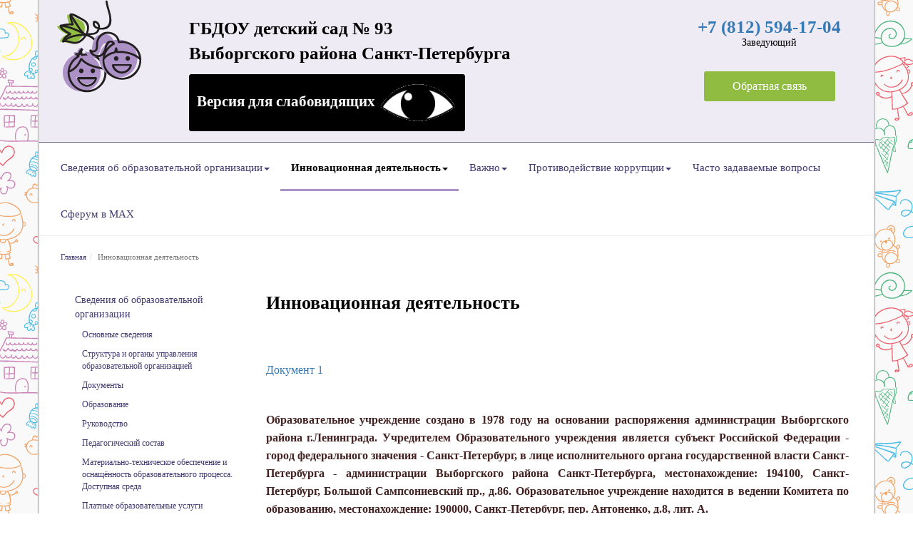

--- FILE ---
content_type: text/html; charset=UTF-8
request_url: http://forum.gdou93.ru/innovaczionnaya-deyatelnost/
body_size: 28785
content:
<!DOCTYPE html>
<html>
	<head>
<link rel="stylesheet" href="/assets/bvi/dist/css/bvi.min.css" type="text/css">
		<meta charset="UTF-8">
<meta http-equiv="X-UA-Compatible" content="IE=edge">
<meta name="viewport" content="width=device-width, initial-scale=1">
<meta name="yandex-verification" content="d1980c011a4359a4"/>
<meta name="description" content="Официальный сайт детского сада №93 Выборгского района">
<meta name="author" content="">

<link rel="image_src" href="assets/images/grape.png"/>
<meta property="og:title" content="Главная страница"/>
<meta property="og:site_name" content="ГБДОУ №93 Выборгского района Санкт-Петербурга"/>
<meta property="og:image" content="http://gdou93.ru/assets/images/grape.png"/>


<base href="http://gdou93.ru/" />
<title>Инновационная деятельность / ГБДОУ №93 Выборгского района Санкт-Петербурга</title>
<!--
<base href="http://forum.gdou93.ru/" />
-->
<!-- You can add theme from bootswatch.com: just add it into &cssSources=``.
For example: /assets/components/themebootstrap/css/slate/bootstrap.min.css-->

<!-- <link href="/assets/css/style.css" rel="stylesheet" /> -->
<link rel="stylesheet" href="assets/components/themebootstrap/css/bootstrap.min.css" type="text/css"/>
<link rel="stylesheet" href="assets/components/themebootstrap/css/add.css" type="text/css"/>
<link rel="stylesheet" href="assets/css/style.css" type="text/css"/>

<script src="assets/components/themebootstrap/js/jquery.min.js"></script>
<script src="assets/components/themebootstrap/js/bootstrap.min.js"></script>

<script type="text/javascript" src="assets/js/fancybox/jquery.fancybox.pack.js"></script>
<link rel="stylesheet" type="text/css" href="assets/js/fancybox/jquery.fancybox.css" media="screen"/>

<!-- HTML5 shim and Respond.js IE8 support of HTML5 elements and media queries -->
<!--[if lt IE 9]>
	<script src="https://oss.maxcdn.com/html5shiv/3.7.3/html5shiv.min.js"></script>
	<script src="https://oss.maxcdn.com/respond/1.4.2/respond.min.js"></script>
<![endif]-->
<contrast data=>


	<link rel="canonical" href=""/>
<link rel="next" href="?page=2"/>
<style>
.navbar-nav > li > a {font-size:15px !important;}
</style>
	</head>
	<body>
<script type="text/javascript" src="http://esir.gov.spb.ru/static/widget/js/widget.js" charset="utf-8"></script>
<header>
	<div class="container">
		<div class="row">

			<div class="col-lg-2 hidden-xs">
				<img src="assets/images/grape.png" class="header_pic">
			</div>
			<div class="col-lg-7">
	
	<!-- <div class="garden_nick"></div> -->
 <br>
	<div><a href="/" class="garden_name">ГБДОУ детский сад № 93<br>Выборгского района Санкт-Петербурга </a></div>
<br>
<style>
.btn_contrast {padding: 10px;  font-size:1.3em !important;  border: 1px solid black;    border-radius: 3px;    margin-top: -10px;   background: black !important; color: white !important;    font-weight: bold; line-height:50px;}
</style>
<!-- <a class="btn_contrast bvision" style="padding:15px; color: white; backgroun-color:black; font-size:20px;" href="?contrast=1">Версия для слабовидящих <img src="assets/images/glaz.gif" ></a> -->

 <button type="button" class="btn_contrast bvision bvi-no-styles" style="color: white; backgroun-color:black; font-size:20px;">Версия для слабовидящих <img src="assets/images/glaz.gif" ></button>



			</div>
			<div class="col-lg-3">
				<div class="row">
				<div class="col-lg-12 col-sm-6 text-center">
				<div class="garden_phone"><a href="tel:+78125941704"> +7 (812) 594-17-04 </a>
				<div class="garden_cheff"> Заведующий</div></div>
				</div>
				<div class="col-lg-12 col-sm-6 text-center">
				<div class="garden_resp"> <a href="https://pos.gosuslugi.ru/form/?opaId=320649&utm_source=vk&utm_medium=40&utm_campaign=1027801575603">Обратная связь</a></div>
				</div>


				
                                </div>
			</div>

	</div>

</div>
</header>
		<!-- Static navbar -->
<div class="navbar navbar-default navbar-static-top" role="navigation">
	<div class="container">
		<div class="navbar-header">
			<button type="button" class="navbar-toggle" data-toggle="collapse" data-target=".navbar-collapse">
				<span class="sr-only">Toggle navigation</span>
				<span class="icon-bar"></span>
				<span class="icon-bar"></span>
				<span class="icon-bar"></span>
			</button>
<!-- <a class="navbar-brand" href="/">ГБДОУ №93 Выборгского района Санкт-Петербурга</a> -->
		</div>
		<div class="navbar-collapse collapse">
			<ul class="nav navbar-nav">
				<li class="first dropdown">
						<a href="#" class="dropdown-toggle" data-toggle="dropdown" >Сведения об образовательной организации<b class="caret"></b></a>
						<ul class="dropdown-menu"><li class="first"><a href="svedeniya-ob-obrazovatelnoj-organizaczii/osnovnyie-svedeniya/" >Основные сведения</a></li><li><a href="svedeniya-ob-obrazovatelnoj-organizaczii/struktura-i-organyi-upravleniya-obrazovatelnoj-organizacziej.html" >Структура и органы управления образовательной организацией</a></li><li><a href="svedeniya-ob-obrazovatelnoj-organizaczii/dokumentyi.html" >Документы</a></li><li><a href="svedeniya-ob-obrazovatelnoj-organizaczii/obrazovanie.html" >Образование</a></li><li><a href="svedeniya-ob-obrazovatelnoj-organizaczii/rukovodstvo.html" >Руководство</a></li><li><a href="svedeniya-ob-obrazovatelnoj-organizaczii/pedagogicheskij-sostav.html" >Педагогический состав</a></li><li><a href="svedeniya-ob-obrazovatelnoj-organizaczii/materialno-texnicheskoe-obespechenie-i-osnashhyonnost-obrazovatelnogo-proczessa.html" >Материально-техническое обеспечение и оснащённость образовательного процесса. Доступная среда</a></li><li><a href="svedeniya-ob-obrazovatelnoj-organizaczii/platnyie-obrazovatelnyie-uslugi.html" >Платные образовательные услуги</a></li><li><a href="svedeniya-ob-obrazovatelnoj-organizaczii/finansovo-xozyajstvennaya-deyatelnost.html" >Финансово-хозяйственная деятельность</a></li><li><a href="svedeniya-ob-obrazovatelnoj-organizaczii/vakantnyie-mesta-dlya-priyoma.html" >Вакантные места для приёма (перевода) обучающихся</a></li><li><a href="svedeniya-ob-obrazovatelnoj-organizaczii/ctipendii-i-inyie-vidyi-materialnoj-podderzhki.html" >Cтипендии и меры поддержки обучающихся</a></li><li><a href="svedeniya-ob-obrazovatelnoj-organizaczii/mezhdunarodnoe-sotrudnichestvo.html" >Международное сотрудничество</a></li><li><a href="svedeniya-ob-obrazovatelnoj-organizaczii/organizacziya-pitaniya-v-obrazovatelnoj-organizaczii.html" >Организация питания в образовательной организации</a></li><li class="last"><a href="svedeniya-ob-obrazovatelnoj-organizaczii/obrazovatelnyie-standartyi.html" >Образовательные стандарты и требования</a></li></ul>
					</li><li class="active dropdown">
						<a href="#" class="dropdown-toggle" data-toggle="dropdown" >Инновационная деятельность<b class="caret"></b></a>
						<ul class="dropdown-menu"><li class="first"><a href="innovaczionnaya-deyatelnost/pmof-2023.html" >ПМОФ 2023</a></li><li><a href="innovaczionnaya-deyatelnost/pmof-2022.html" >ПМОФ 2022</a></li><li><a href="innovaczionnaya-deyatelnost/peterburgskij-mezhdunarodnyij-obrazovatelnyij-forum-2021-g.html" >ПМОФ 2021</a></li><li><a href="innovaczionnaya-deyatelnost/federalnaya-innovaczionnaya-ploshhadka.html" >Федеральная инновационная площадка</a></li><li><a href="innovaczionnaya-deyatelnost/stazhirovochnaya-ploshhadka/" >Стажировочная площадка</a></li><li><a href="innovaczionnaya-deyatelnost/proekt-kultura.-gorod.-deti.html" >Проект "Культура. Город. Дети"</a></li><li><a href="innovaczionnaya-deyatelnost/volshebnyij-klyuchik-k-vashemu-rebenku.html" >Волшебный ключик к Вашему ребенку</a></li><li><a href="innovaczionnaya-deyatelnost/konkurs.html" >Региональный педагогический конкурс «Нескучный выходной»</a></li><li><a href="innovaczionnaya-deyatelnost/konkurs-ip-silnyie-resheniya-2022.html" >Конкурс ИП "Сильные решения" 2022</a></li><li><a href="innovaczionnaya-deyatelnost/disseminacziya-opyita.html" >Диссеминация опыта</a></li><li><a href="innovaczionnaya-deyatelnost/regionalnaya-innovaczionnaya-ploshhadka.html" >Региональная инновационная площадка</a></li><li><a href="innovaczionnaya-deyatelnost/konkurs2.html" >Городской педагогический конкурс «Открытая среда»</a></li><li class="last"><a href="innovaczionnaya-deyatelnost/gorod-na-ladoshke.html" >"Город на ладошке"</a></li></ul>
					</li><li class=" dropdown">
						<a href="#" class="dropdown-toggle" data-toggle="dropdown" >Важно<b class="caret"></b></a>
						<ul class="dropdown-menu"><li class="first"><a href="https://78.mchs.gov.ru/deyatelnost/press-centr/novosti/4037564" >Пожарная безопасность образовательных учреждений</a></li><li><a href="https://www.mchs.gov.ru/deyatelnost/bezopasnost-grazhdan" >Информационные материалы по противопожарной безопасности</a></li><li><a href="vazhno/profstandartyi.html" >Профстандарты</a></li><li><a href="vazhno/gto.html" >ГТО</a></li><li><a href="vazhno/politika-po-obespecheniyu-kiberbezopasnosti.html" >Политика по обеспечению кибербезопасности</a></li><li><a href="vazhno/antivandalizm.html" >Антивандализм</a></li><li><a href="https://64.mchs.gov.ru/deyatelnost/poleznaya-informaciya/rekomendacii-naseleniyu/rekomendacii-naseleniyu/pamyatka-dlya-roditeley-kak-predotvratit-vypadenie-rebenka-iz-okna" >Памятка для родителей по профилактике выпадения детей из окна</a></li><li><a href="vazhno/komissiya-po-uregulirovaniyu-sporov-mezhdu-uchastnikami-obrazovatelnyix-otnoshenij.html" >Комиссия по урегулированию споров между участниками образовательных отношений</a></li><li><a href="https://14.mchs.gov.ru/deyatelnost/poleznaya-informaciya/rekomendacii-naseleniyu/bezopasnost-na-vode/pamyatka-roditelyam-o-merah-bezopasnosti-detey-na-vodoemah" >Памятка для родителей по безопасности на воде</a></li><li class="last"><a href="vazhno/territorialnaya-psixologo-mediko-pedagogicheskaya-komissiya-vyiborgskogo-rajona-sankt-peterburga.html" Территориальная психолого-медико-педагогическая комиссия Выборгского района Санкт-Петербурга>Территориальная психолого-медико-педагогическая комиссия Выборгского района Санкт-Петербурга</a></li></ul>
					</li><li class=" dropdown">
						<a href="#" class="dropdown-toggle" data-toggle="dropdown" >Противодействие коррупции<b class="caret"></b></a>
						<ul class="dropdown-menu"><li class="first"><a href="antikorrupcziya/normativnyie-pravovyie-i-inyie-aktyi-v-sfere-protivodejstviya-korrupczii.html" >Нормативные правовые и иные акты в сфере противодействия коррупции</a></li><li><a href="antikorrupcziya/metodicheskie-materialyi.html" >Методические материалы</a></li><li><a href="antikorrupcziya/formyi-dokumentov,-svyazannyix-s-protivodejstviem-korrupczii,-dlya-zapolneniya.html" >Формы документов, связанных с противодействием коррупции, для заполнения</a></li><li><a href="antikorrupcziya/svedeniya-o-dohodah-rashodah.html" >Сведения о доходах, расходах, об имуществе и обязательствах имущественного характера</a></li><li><a href="antikorrupcziya/komissiya-po-protivodejstviyu-korrupczii.html" >Комиссия по противодействию коррупции</a></li><li><a href="antikorrupcziya/obratnaya-svyaz-dlya-soobshhenij-o-faktax-korrupczii.html" >Обратная связь для сообщений о фактах коррупции</a></li><li><a href="antikorrupcziya/meryi-yuridicheskoj-otvetstvennosti.html" >Меры юридической ответственности</a></li><li class="last"><a href="antikorrupcziya/informaczionnyie-materialyi.html" >Информационные материалы</a></li></ul>
					</li><li><a href="chasto-zadavaemyie-voprosyi.html" >Часто задаваемые вопросы</a></li><li class="last"><a href="sferum-v-max.html" >Сферум в МАХ</a></li>
			</ul>
		</div><!--/.nav-collapse -->
	</div>
</div>
		<div class="container">
			<ol class="breadcrumb"><li><a href="/">Главная</a></li><li class="active">Инновационная деятельность</li></ol>
			<div id="content" class="inner">

<div class="row">
          <div class="navbar-header-block">
            <button type="button" class="navbar-toggle collapsed" data-toggle="collapse" data-target="#blockMenu" aria-expanded="false" aria-controls="navbar">
             <img src="../assets/images/indir.png" style="width: 20px; height: 20px;padding:0;margin:0;">
            </button>
          </div>

		<div id="blockMenu" class="col-lg-3 blockMenu">

 <ul class="menu nav ">
<li><a href="svedeniya-ob-obrazovatelnoj-organizaczii/" title="Сведения об образовательной организации" >Сведения об образовательной организации</a><ul><li class="first"><a href="svedeniya-ob-obrazovatelnoj-organizaczii/osnovnyie-svedeniya/" >Основные сведения</a></li><li><a href="svedeniya-ob-obrazovatelnoj-organizaczii/struktura-i-organyi-upravleniya-obrazovatelnoj-organizacziej.html" >Структура и органы управления образовательной организацией</a></li><li><a href="svedeniya-ob-obrazovatelnoj-organizaczii/dokumentyi.html" >Документы</a></li><li><a href="svedeniya-ob-obrazovatelnoj-organizaczii/obrazovanie.html" >Образование</a></li><li><a href="svedeniya-ob-obrazovatelnoj-organizaczii/rukovodstvo.html" >Руководство</a></li><li><a href="svedeniya-ob-obrazovatelnoj-organizaczii/pedagogicheskij-sostav.html" >Педагогический состав</a></li><li><a href="svedeniya-ob-obrazovatelnoj-organizaczii/materialno-texnicheskoe-obespechenie-i-osnashhyonnost-obrazovatelnogo-proczessa.html" >Материально-техническое обеспечение и оснащённость образовательного процесса. Доступная среда</a></li><li><a href="svedeniya-ob-obrazovatelnoj-organizaczii/platnyie-obrazovatelnyie-uslugi.html" >Платные образовательные услуги</a></li><li><a href="svedeniya-ob-obrazovatelnoj-organizaczii/finansovo-xozyajstvennaya-deyatelnost.html" >Финансово-хозяйственная деятельность</a></li><li><a href="svedeniya-ob-obrazovatelnoj-organizaczii/vakantnyie-mesta-dlya-priyoma.html" >Вакантные места для приёма (перевода) обучающихся</a></li><li><a href="svedeniya-ob-obrazovatelnoj-organizaczii/ctipendii-i-inyie-vidyi-materialnoj-podderzhki.html" >Cтипендии и меры поддержки обучающихся</a></li><li><a href="svedeniya-ob-obrazovatelnoj-organizaczii/mezhdunarodnoe-sotrudnichestvo.html" >Международное сотрудничество</a></li><li><a href="svedeniya-ob-obrazovatelnoj-organizaczii/organizacziya-pitaniya-v-obrazovatelnoj-organizaczii.html" >Организация питания в образовательной организации</a></li><li class="last"><a href="svedeniya-ob-obrazovatelnoj-organizaczii/obrazovatelnyie-standartyi.html" >Образовательные стандарты и требования</a></li></ul></li><li><a href="innovaczionnaya-deyatelnost/" title="Инновационная деятельность" >Инновационная деятельность</a><ul><li class="first"><a href="innovaczionnaya-deyatelnost/pmof-2023.html" >ПМОФ 2023</a></li><li><a href="innovaczionnaya-deyatelnost/pmof-2022.html" >ПМОФ 2022</a></li><li><a href="innovaczionnaya-deyatelnost/peterburgskij-mezhdunarodnyij-obrazovatelnyij-forum-2021-g.html" >ПМОФ 2021</a></li><li><a href="innovaczionnaya-deyatelnost/federalnaya-innovaczionnaya-ploshhadka.html" >Федеральная инновационная площадка</a></li><li><a href="innovaczionnaya-deyatelnost/stazhirovochnaya-ploshhadka/" >Стажировочная площадка</a></li><li><a href="innovaczionnaya-deyatelnost/proekt-kultura.-gorod.-deti.html" >Проект "Культура. Город. Дети"</a></li><li><a href="innovaczionnaya-deyatelnost/volshebnyij-klyuchik-k-vashemu-rebenku.html" >Волшебный ключик к Вашему ребенку</a></li><li><a href="innovaczionnaya-deyatelnost/konkurs.html" >Региональный педагогический конкурс «Нескучный выходной»</a></li><li><a href="innovaczionnaya-deyatelnost/konkurs-ip-silnyie-resheniya-2022.html" >Конкурс ИП "Сильные решения" 2022</a></li><li><a href="innovaczionnaya-deyatelnost/disseminacziya-opyita.html" >Диссеминация опыта</a></li><li><a href="innovaczionnaya-deyatelnost/regionalnaya-innovaczionnaya-ploshhadka.html" >Региональная инновационная площадка</a></li><li><a href="innovaczionnaya-deyatelnost/konkurs2.html" >Городской педагогический конкурс «Открытая среда»</a></li><li class="last"><a href="innovaczionnaya-deyatelnost/gorod-na-ladoshke.html" >"Город на ладошке"</a></li></ul></li><li><a href="vazhno.html" title="Важно" >Важно</a><ul><li class="first"><a href="https://78.mchs.gov.ru/deyatelnost/press-centr/novosti/4037564" >Пожарная безопасность образовательных учреждений</a></li><li><a href="https://www.mchs.gov.ru/deyatelnost/bezopasnost-grazhdan" >Информационные материалы по противопожарной безопасности</a></li><li><a href="vazhno/profstandartyi.html" >Профстандарты</a></li><li><a href="vazhno/gto.html" >ГТО</a></li><li><a href="vazhno/politika-po-obespecheniyu-kiberbezopasnosti.html" >Политика по обеспечению кибербезопасности</a></li><li><a href="vazhno/antivandalizm.html" >Антивандализм</a></li><li><a href="https://64.mchs.gov.ru/deyatelnost/poleznaya-informaciya/rekomendacii-naseleniyu/rekomendacii-naseleniyu/pamyatka-dlya-roditeley-kak-predotvratit-vypadenie-rebenka-iz-okna" >Памятка для родителей по профилактике выпадения детей из окна</a></li><li><a href="vazhno/komissiya-po-uregulirovaniyu-sporov-mezhdu-uchastnikami-obrazovatelnyix-otnoshenij.html" >Комиссия по урегулированию споров между участниками образовательных отношений</a></li><li><a href="https://14.mchs.gov.ru/deyatelnost/poleznaya-informaciya/rekomendacii-naseleniyu/bezopasnost-na-vode/pamyatka-roditelyam-o-merah-bezopasnosti-detey-na-vodoemah" >Памятка для родителей по безопасности на воде</a></li><li class="last"><a href="vazhno/territorialnaya-psixologo-mediko-pedagogicheskaya-komissiya-vyiborgskogo-rajona-sankt-peterburga.html" Территориальная психолого-медико-педагогическая комиссия Выборгского района Санкт-Петербурга>Территориальная психолого-медико-педагогическая комиссия Выборгского района Санкт-Петербурга</a></li></ul></li><li><a href="antikorrupcziya.html" title="Противодействие коррупции" >Противодействие коррупции</a><ul><li class="first"><a href="antikorrupcziya/normativnyie-pravovyie-i-inyie-aktyi-v-sfere-protivodejstviya-korrupczii.html" >Нормативные правовые и иные акты в сфере противодействия коррупции</a></li><li><a href="antikorrupcziya/metodicheskie-materialyi.html" >Методические материалы</a></li><li><a href="antikorrupcziya/formyi-dokumentov,-svyazannyix-s-protivodejstviem-korrupczii,-dlya-zapolneniya.html" >Формы документов, связанных с противодействием коррупции, для заполнения</a></li><li><a href="antikorrupcziya/svedeniya-o-dohodah-rashodah.html" >Сведения о доходах, расходах, об имуществе и обязательствах имущественного характера</a></li><li><a href="antikorrupcziya/komissiya-po-protivodejstviyu-korrupczii.html" >Комиссия по противодействию коррупции</a></li><li><a href="antikorrupcziya/obratnaya-svyaz-dlya-soobshhenij-o-faktax-korrupczii.html" >Обратная связь для сообщений о фактах коррупции</a></li><li><a href="antikorrupcziya/meryi-yuridicheskoj-otvetstvennosti.html" >Меры юридической ответственности</a></li><li class="last"><a href="antikorrupcziya/informaczionnyie-materialyi.html" >Информационные материалы</a></li></ul></li><li><a href="chasto-zadavaemyie-voprosyi.html" >Часто задаваемые вопросы</a></li><li class="last"><a href="sferum-v-max.html" >Сферум в МАХ</a></li>
</ul> 
</div>
<div class="col-lg-9">

<h1>Инновационная деятельность</h1>
<br>
<p class="justifyfull"> </p>
<p class="justifyfull"><a title="Хлебные крошки" href="files/breadcrumb-1.4.3-pl.transport.zip" target="_blank">Документ 1</a></p>
<p class="justifyfull"> </p>
<p class="justifyfull"><strong> Образовательное учреждение создано в 1978 году на основании распоряжения администрации Выборгского района г.Ленинграда. Учредителем Образовательного учреждения является субъект Российской Федерации - город федерального значения - Санкт-Петербург, в лице исполнительного органа государственной власти Санкт- Петербурга - администрации Выборгского района Санкт-Петербурга, местонахождение: 194100, Санкт- Петербург, Большой Сампсониевский пр., д.86. Образовательное учреждение находится в ведении Комитета по образованию, местонахождение: 190000, Санкт-Петербург, пер. Антоненко, д.8, лит. А.</strong></p>
<p class="justifyfull">Наименование при создании: Ясли-сад № 93 Выборгского района Ленинграда. Образовательное учреждение переименовано в Муниципальное образовательное учреждение дошкольного образования детский сад № 93 с приоритетным осуществлением интеллектуального и физического развития воспитанников в соответствии с Приказом Управления по образованию Выборгской районной администрации от 31.03.1997 № 302. Образовательное учреждение переименовано в Государственное образовательное учреждение дошкольного образования детский сад № 93 с приоритетным осуществлением интеллектуального и физического развития воспитанников в соответствии с Приказом Управления по образованию Территориального управления Выборгского административного района от 21.12.1998 № 649. Образовательное учреждение реорганизовано в форме присоединения к нему Государственного дошкольного образовательного учреждении детского сада № 83 компенсирующего вида Выборгского административного района Санкт-Петербурга (зарегистрированного решением Регистрационной палаты мэрии Санкт-Петербурга от 24.01.1995 № 14530) и является его правопреемником в полном объеме в соответствии с актом приема - передачи. Реорганизация проведена в соответствии с распоряжением Комитета по образованию от 13.12.2005 № 938-р «О внесении изменений в сеть государственных образовательных учреждений Санкт-Петербурга (по Выборгскому району)» и распоряжением администрации Выборгского района Санкт-Петербурга от 15.12.2005 №1971 «О реорганизации образовательных учреждений».</p>
<p class="justifyfull">Образовательное учреждение реорганизовано в форме присоединения к нему Государственного дошкольного образовательного учреждения детского сада № 52 Выборгского административного района Санкт-Петербурга (зарегистрированного решением Регистрационной палаты мэрии Санкт-Петербурга от 24.01.1995 № 14530) и является его правопреемником в полном объеме в соответствии с актом приема - передачи. Реорганизация проведена в соответствии с распоряжением Комитета по образованию от 05.06.2007 №779-р «О внесении изменений в сеть государственных образовательных учреждений Санкт-Петербурга (по Выборгскому району)».</p>
<p> </p>
<p> </p>
<p> </p>
	
</div>
</div>

			</div></div>
			<footer>
<div class="container">

			<div id="content" class="inner">
	<div class="row">
		<div class="col-lg-7">
			<p class="footer_name"> ГБДОУ детский сад № 93<br>Выборгского района Санкт-Петербурга</p>
<p>&copy;2026</p>
		</div>
		<div class="col-lg-5" style="text-align:right;">


		</div>
	</div>
	</div>
	</div>
</footer>
<script src="/assets/bvi/dist/js/bvi.min.js"></script>
<script> 
new isvek.Bvi({
    target: '.bvision',
    fontSize: 18,
    speech: false
});	
</script> 		
	</body>
</html>


